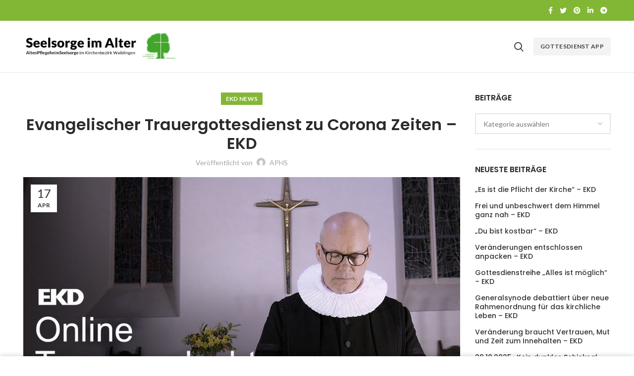

--- FILE ---
content_type: text/html; charset=UTF-8
request_url: https://krankenhauspfarramt.de/index.php/2020/04/17/evangelischer-trauergottesdienst-zu-corona-zeiten-ekd/
body_size: 73816
content:
<!DOCTYPE html>
<html lang="de-DE">
<head>
	<meta charset="UTF-8">
	<meta name="viewport" content="width=device-width, initial-scale=1.0, maximum-scale=1.0, user-scalable=no">
	<link rel="profile" href="http://gmpg.org/xfn/11">
	<link rel="pingback" href="https://krankenhauspfarramt.de/xmlrpc.php">

	<title>Evangelischer Trauergottesdienst zu Corona Zeiten – EKD &#8211; Gottesdienste &#8211; Seelsorge</title>
<meta name='robots' content='max-image-preview:large' />
<link rel='dns-prefetch' href='//cdn.jsdelivr.net' />
<link rel='dns-prefetch' href='//fonts.googleapis.com' />
<link rel="alternate" type="application/rss+xml" title="Gottesdienste - Seelsorge &raquo; Feed" href="https://krankenhauspfarramt.de/index.php/feed/" />
<link rel='stylesheet' id='wp-block-library-css' href='https://krankenhauspfarramt.de/wp-includes/css/dist/block-library/style.min.css?ver=6.4.3' type='text/css' media='all' />
<style id='safe-svg-svg-icon-style-inline-css' type='text/css'>
.safe-svg-cover{text-align:center}.safe-svg-cover .safe-svg-inside{display:inline-block;max-width:100%}.safe-svg-cover svg{height:100%;max-height:100%;max-width:100%;width:100%}

</style>
<style id='classic-theme-styles-inline-css' type='text/css'>
/*! This file is auto-generated */
.wp-block-button__link{color:#fff;background-color:#32373c;border-radius:9999px;box-shadow:none;text-decoration:none;padding:calc(.667em + 2px) calc(1.333em + 2px);font-size:1.125em}.wp-block-file__button{background:#32373c;color:#fff;text-decoration:none}
</style>
<style id='global-styles-inline-css' type='text/css'>
body{--wp--preset--color--black: #000000;--wp--preset--color--cyan-bluish-gray: #abb8c3;--wp--preset--color--white: #ffffff;--wp--preset--color--pale-pink: #f78da7;--wp--preset--color--vivid-red: #cf2e2e;--wp--preset--color--luminous-vivid-orange: #ff6900;--wp--preset--color--luminous-vivid-amber: #fcb900;--wp--preset--color--light-green-cyan: #7bdcb5;--wp--preset--color--vivid-green-cyan: #00d084;--wp--preset--color--pale-cyan-blue: #8ed1fc;--wp--preset--color--vivid-cyan-blue: #0693e3;--wp--preset--color--vivid-purple: #9b51e0;--wp--preset--gradient--vivid-cyan-blue-to-vivid-purple: linear-gradient(135deg,rgba(6,147,227,1) 0%,rgb(155,81,224) 100%);--wp--preset--gradient--light-green-cyan-to-vivid-green-cyan: linear-gradient(135deg,rgb(122,220,180) 0%,rgb(0,208,130) 100%);--wp--preset--gradient--luminous-vivid-amber-to-luminous-vivid-orange: linear-gradient(135deg,rgba(252,185,0,1) 0%,rgba(255,105,0,1) 100%);--wp--preset--gradient--luminous-vivid-orange-to-vivid-red: linear-gradient(135deg,rgba(255,105,0,1) 0%,rgb(207,46,46) 100%);--wp--preset--gradient--very-light-gray-to-cyan-bluish-gray: linear-gradient(135deg,rgb(238,238,238) 0%,rgb(169,184,195) 100%);--wp--preset--gradient--cool-to-warm-spectrum: linear-gradient(135deg,rgb(74,234,220) 0%,rgb(151,120,209) 20%,rgb(207,42,186) 40%,rgb(238,44,130) 60%,rgb(251,105,98) 80%,rgb(254,248,76) 100%);--wp--preset--gradient--blush-light-purple: linear-gradient(135deg,rgb(255,206,236) 0%,rgb(152,150,240) 100%);--wp--preset--gradient--blush-bordeaux: linear-gradient(135deg,rgb(254,205,165) 0%,rgb(254,45,45) 50%,rgb(107,0,62) 100%);--wp--preset--gradient--luminous-dusk: linear-gradient(135deg,rgb(255,203,112) 0%,rgb(199,81,192) 50%,rgb(65,88,208) 100%);--wp--preset--gradient--pale-ocean: linear-gradient(135deg,rgb(255,245,203) 0%,rgb(182,227,212) 50%,rgb(51,167,181) 100%);--wp--preset--gradient--electric-grass: linear-gradient(135deg,rgb(202,248,128) 0%,rgb(113,206,126) 100%);--wp--preset--gradient--midnight: linear-gradient(135deg,rgb(2,3,129) 0%,rgb(40,116,252) 100%);--wp--preset--font-size--small: 13px;--wp--preset--font-size--medium: 20px;--wp--preset--font-size--large: 36px;--wp--preset--font-size--x-large: 42px;--wp--preset--spacing--20: 0.44rem;--wp--preset--spacing--30: 0.67rem;--wp--preset--spacing--40: 1rem;--wp--preset--spacing--50: 1.5rem;--wp--preset--spacing--60: 2.25rem;--wp--preset--spacing--70: 3.38rem;--wp--preset--spacing--80: 5.06rem;--wp--preset--shadow--natural: 6px 6px 9px rgba(0, 0, 0, 0.2);--wp--preset--shadow--deep: 12px 12px 50px rgba(0, 0, 0, 0.4);--wp--preset--shadow--sharp: 6px 6px 0px rgba(0, 0, 0, 0.2);--wp--preset--shadow--outlined: 6px 6px 0px -3px rgba(255, 255, 255, 1), 6px 6px rgba(0, 0, 0, 1);--wp--preset--shadow--crisp: 6px 6px 0px rgba(0, 0, 0, 1);}:where(.is-layout-flex){gap: 0.5em;}:where(.is-layout-grid){gap: 0.5em;}body .is-layout-flow > .alignleft{float: left;margin-inline-start: 0;margin-inline-end: 2em;}body .is-layout-flow > .alignright{float: right;margin-inline-start: 2em;margin-inline-end: 0;}body .is-layout-flow > .aligncenter{margin-left: auto !important;margin-right: auto !important;}body .is-layout-constrained > .alignleft{float: left;margin-inline-start: 0;margin-inline-end: 2em;}body .is-layout-constrained > .alignright{float: right;margin-inline-start: 2em;margin-inline-end: 0;}body .is-layout-constrained > .aligncenter{margin-left: auto !important;margin-right: auto !important;}body .is-layout-constrained > :where(:not(.alignleft):not(.alignright):not(.alignfull)){max-width: var(--wp--style--global--content-size);margin-left: auto !important;margin-right: auto !important;}body .is-layout-constrained > .alignwide{max-width: var(--wp--style--global--wide-size);}body .is-layout-flex{display: flex;}body .is-layout-flex{flex-wrap: wrap;align-items: center;}body .is-layout-flex > *{margin: 0;}body .is-layout-grid{display: grid;}body .is-layout-grid > *{margin: 0;}:where(.wp-block-columns.is-layout-flex){gap: 2em;}:where(.wp-block-columns.is-layout-grid){gap: 2em;}:where(.wp-block-post-template.is-layout-flex){gap: 1.25em;}:where(.wp-block-post-template.is-layout-grid){gap: 1.25em;}.has-black-color{color: var(--wp--preset--color--black) !important;}.has-cyan-bluish-gray-color{color: var(--wp--preset--color--cyan-bluish-gray) !important;}.has-white-color{color: var(--wp--preset--color--white) !important;}.has-pale-pink-color{color: var(--wp--preset--color--pale-pink) !important;}.has-vivid-red-color{color: var(--wp--preset--color--vivid-red) !important;}.has-luminous-vivid-orange-color{color: var(--wp--preset--color--luminous-vivid-orange) !important;}.has-luminous-vivid-amber-color{color: var(--wp--preset--color--luminous-vivid-amber) !important;}.has-light-green-cyan-color{color: var(--wp--preset--color--light-green-cyan) !important;}.has-vivid-green-cyan-color{color: var(--wp--preset--color--vivid-green-cyan) !important;}.has-pale-cyan-blue-color{color: var(--wp--preset--color--pale-cyan-blue) !important;}.has-vivid-cyan-blue-color{color: var(--wp--preset--color--vivid-cyan-blue) !important;}.has-vivid-purple-color{color: var(--wp--preset--color--vivid-purple) !important;}.has-black-background-color{background-color: var(--wp--preset--color--black) !important;}.has-cyan-bluish-gray-background-color{background-color: var(--wp--preset--color--cyan-bluish-gray) !important;}.has-white-background-color{background-color: var(--wp--preset--color--white) !important;}.has-pale-pink-background-color{background-color: var(--wp--preset--color--pale-pink) !important;}.has-vivid-red-background-color{background-color: var(--wp--preset--color--vivid-red) !important;}.has-luminous-vivid-orange-background-color{background-color: var(--wp--preset--color--luminous-vivid-orange) !important;}.has-luminous-vivid-amber-background-color{background-color: var(--wp--preset--color--luminous-vivid-amber) !important;}.has-light-green-cyan-background-color{background-color: var(--wp--preset--color--light-green-cyan) !important;}.has-vivid-green-cyan-background-color{background-color: var(--wp--preset--color--vivid-green-cyan) !important;}.has-pale-cyan-blue-background-color{background-color: var(--wp--preset--color--pale-cyan-blue) !important;}.has-vivid-cyan-blue-background-color{background-color: var(--wp--preset--color--vivid-cyan-blue) !important;}.has-vivid-purple-background-color{background-color: var(--wp--preset--color--vivid-purple) !important;}.has-black-border-color{border-color: var(--wp--preset--color--black) !important;}.has-cyan-bluish-gray-border-color{border-color: var(--wp--preset--color--cyan-bluish-gray) !important;}.has-white-border-color{border-color: var(--wp--preset--color--white) !important;}.has-pale-pink-border-color{border-color: var(--wp--preset--color--pale-pink) !important;}.has-vivid-red-border-color{border-color: var(--wp--preset--color--vivid-red) !important;}.has-luminous-vivid-orange-border-color{border-color: var(--wp--preset--color--luminous-vivid-orange) !important;}.has-luminous-vivid-amber-border-color{border-color: var(--wp--preset--color--luminous-vivid-amber) !important;}.has-light-green-cyan-border-color{border-color: var(--wp--preset--color--light-green-cyan) !important;}.has-vivid-green-cyan-border-color{border-color: var(--wp--preset--color--vivid-green-cyan) !important;}.has-pale-cyan-blue-border-color{border-color: var(--wp--preset--color--pale-cyan-blue) !important;}.has-vivid-cyan-blue-border-color{border-color: var(--wp--preset--color--vivid-cyan-blue) !important;}.has-vivid-purple-border-color{border-color: var(--wp--preset--color--vivid-purple) !important;}.has-vivid-cyan-blue-to-vivid-purple-gradient-background{background: var(--wp--preset--gradient--vivid-cyan-blue-to-vivid-purple) !important;}.has-light-green-cyan-to-vivid-green-cyan-gradient-background{background: var(--wp--preset--gradient--light-green-cyan-to-vivid-green-cyan) !important;}.has-luminous-vivid-amber-to-luminous-vivid-orange-gradient-background{background: var(--wp--preset--gradient--luminous-vivid-amber-to-luminous-vivid-orange) !important;}.has-luminous-vivid-orange-to-vivid-red-gradient-background{background: var(--wp--preset--gradient--luminous-vivid-orange-to-vivid-red) !important;}.has-very-light-gray-to-cyan-bluish-gray-gradient-background{background: var(--wp--preset--gradient--very-light-gray-to-cyan-bluish-gray) !important;}.has-cool-to-warm-spectrum-gradient-background{background: var(--wp--preset--gradient--cool-to-warm-spectrum) !important;}.has-blush-light-purple-gradient-background{background: var(--wp--preset--gradient--blush-light-purple) !important;}.has-blush-bordeaux-gradient-background{background: var(--wp--preset--gradient--blush-bordeaux) !important;}.has-luminous-dusk-gradient-background{background: var(--wp--preset--gradient--luminous-dusk) !important;}.has-pale-ocean-gradient-background{background: var(--wp--preset--gradient--pale-ocean) !important;}.has-electric-grass-gradient-background{background: var(--wp--preset--gradient--electric-grass) !important;}.has-midnight-gradient-background{background: var(--wp--preset--gradient--midnight) !important;}.has-small-font-size{font-size: var(--wp--preset--font-size--small) !important;}.has-medium-font-size{font-size: var(--wp--preset--font-size--medium) !important;}.has-large-font-size{font-size: var(--wp--preset--font-size--large) !important;}.has-x-large-font-size{font-size: var(--wp--preset--font-size--x-large) !important;}
.wp-block-navigation a:where(:not(.wp-element-button)){color: inherit;}
:where(.wp-block-post-template.is-layout-flex){gap: 1.25em;}:where(.wp-block-post-template.is-layout-grid){gap: 1.25em;}
:where(.wp-block-columns.is-layout-flex){gap: 2em;}:where(.wp-block-columns.is-layout-grid){gap: 2em;}
.wp-block-pullquote{font-size: 1.5em;line-height: 1.6;}
</style>
<link rel='stylesheet' id='wp_automatic_gallery_style-css' href='https://krankenhauspfarramt.de/wp-content/plugins/wp-automatic/css/wp-automatic.css?ver=1.0.0' type='text/css' media='all' />
<link rel='stylesheet' id='js_composer_front-css' href='https://krankenhauspfarramt.de/wp-content/plugins/js_composer/assets/css/js_composer.min.css?ver=6.9.0' type='text/css' media='all' />
<link rel='stylesheet' id='font-awesome-css-css' href='https://krankenhauspfarramt.de/wp-content/themes/woodmart/css/font-awesome-light.min.css?ver=4.5.2' type='text/css' media='all' />
<link rel='stylesheet' id='bootstrap-css' href='https://krankenhauspfarramt.de/wp-content/themes/woodmart/css/bootstrap.min.css?ver=4.5.2' type='text/css' media='all' />
<link rel='stylesheet' id='woodmart-style-css' href='https://krankenhauspfarramt.de/wp-content/themes/woodmart/css/base.min.css?ver=4.5.2' type='text/css' media='all' />
<link rel='stylesheet' id='xts-style-default_header-css' href='https://krankenhauspfarramt.de/wp-content/uploads/2023/08/xts-default_header-1690984189.css?ver=4.5.2' type='text/css' media='all' />
<link rel='stylesheet' id='xts-google-fonts-css' href='//fonts.googleapis.com/css?family=Lato%3A100%2C300%2C400%2C700%2C900%2C100italic%2C300italic%2C400italic%2C700italic%2C900italic%7CPoppins%3A100%2C200%2C300%2C400%2C500%2C600%2C700%2C800%2C900%2C100italic%2C200italic%2C300italic%2C400italic%2C500italic%2C600italic%2C700italic%2C800italic%2C900italic&#038;ver=4.5.2' type='text/css' media='all' />
<script type="text/javascript" src="https://krankenhauspfarramt.de/wp-includes/js/jquery/jquery.min.js?ver=3.7.1" id="jquery-core-js"></script>
<script type="text/javascript" src="https://krankenhauspfarramt.de/wp-includes/js/jquery/jquery-migrate.min.js?ver=3.4.1" id="jquery-migrate-js"></script>
<script type="text/javascript" src="https://krankenhauspfarramt.de/wp-content/plugins/wp-automatic/js/main-front.js?ver=1.0.1" id="wp_automatic_gallery-js"></script>
<link rel="https://api.w.org/" href="https://krankenhauspfarramt.de/index.php/wp-json/" /><link rel="alternate" type="application/json" href="https://krankenhauspfarramt.de/index.php/wp-json/wp/v2/posts/1048" /><link rel="EditURI" type="application/rsd+xml" title="RSD" href="https://krankenhauspfarramt.de/xmlrpc.php?rsd" />
<meta name="generator" content="WordPress 6.4.3" />
<link rel='shortlink' href='https://krankenhauspfarramt.de/?p=1048' />
<link rel="alternate" type="application/json+oembed" href="https://krankenhauspfarramt.de/index.php/wp-json/oembed/1.0/embed?url=https%3A%2F%2Fkrankenhauspfarramt.de%2Findex.php%2F2020%2F04%2F17%2Fevangelischer-trauergottesdienst-zu-corona-zeiten-ekd%2F" />
<link rel="alternate" type="text/xml+oembed" href="https://krankenhauspfarramt.de/index.php/wp-json/oembed/1.0/embed?url=https%3A%2F%2Fkrankenhauspfarramt.de%2Findex.php%2F2020%2F04%2F17%2Fevangelischer-trauergottesdienst-zu-corona-zeiten-ekd%2F&#038;format=xml" />
<meta name="theme-color" content=""><meta name="generator" content="Powered by WPBakery Page Builder - drag and drop page builder for WordPress."/>
<link rel="icon" href="https://krankenhauspfarramt.de/wp-content/uploads/2020/03/cropped-Logo_ASW-2-32x32.png" sizes="32x32" />
<link rel="icon" href="https://krankenhauspfarramt.de/wp-content/uploads/2020/03/cropped-Logo_ASW-2-192x192.png" sizes="192x192" />
<link rel="apple-touch-icon" href="https://krankenhauspfarramt.de/wp-content/uploads/2020/03/cropped-Logo_ASW-2-180x180.png" />
<meta name="msapplication-TileImage" content="https://krankenhauspfarramt.de/wp-content/uploads/2020/03/cropped-Logo_ASW-2-270x270.png" />
<style>		
		
		</style><noscript><style> .wpb_animate_when_almost_visible { opacity: 1; }</style></noscript>			<style data-type="wd-style-theme_settings_default">
				.wd-age-verify{
}

.page-title-default{
	background-color:#ffffff;
	background-size:cover;
	background-position:center center;
}

.footer-container{
	background-color:#ffffff;
}

body, .font-text, .menu-item-register .create-account-link, .menu-label, .widgetarea-mobile .widget_currency_sel_widget .widget-title, .widgetarea-mobile .widget_icl_lang_sel_widget .widget-title, .wpb-js-composer .vc_tta.vc_general.vc_tta-style-classic.vc_tta-accordion .vc_tta-panel-title, .woodmart-more-desc table th, .product-image-summary .shop_attributes th, .woocommerce-product-details__short-description table th{
	font-family: Lato, Arial, Helvetica, sans-serif;
}

.font-primary, table th, .page-title .entry-title, .masonry-filter li, .widget_rss ul li > a, .woodmart-price-table .woodmart-plan-title, .wpb-js-composer .vc_tta.vc_general.vc_tta-style-classic.vc_tta-tabs .vc_tta-tab > a, .woodmart-sizeguide-table tr:first-child td, .tabs-layout-tabs .tabs li, .woodmart-accordion-title, .woodmart-checkout-steps ul, .woocommerce-billing-fields > h3, .woocommerce-shipping-fields > h3, .woocommerce-additional-fields > h3, #ship-to-different-address label, #order_review_heading, .cart-totals-inner h2, .wood-login-divider, .woocommerce-MyAccount-title, header.title > h3, .woocommerce-column__title, .compare-field, .compare-value:before, .compare-basic .compare-value:before, .woodmart-wishlist-title, .woodmart-empty-page, .woodmart-products-tabs .tabs-name, .woodmart-products-tabs .products-tabs-title, .wishlist-title h2, #order_payment_heading, h1, h2, h3, h4, h5, h6, .title, legend, .woocommerce-Reviews .comment-reply-title, .menu-mega-dropdown .sub-menu > li > a, .mega-menu-list > li > a{
	font-family: Poppins, Arial, Helvetica, sans-serif;
}

.blog-post-loop .entry-title, .post-single-page .entry-title, .single-post-navigation .post-title, .portfolio-entry .entry-title, td.product-name a, .category-grid-item .category-title, .product-image-summary .entry-title, .autocomplete-suggestion .suggestion-title, .widget_recent_entries ul li a, .widget_recent_comments ul li > a, .woodmart-recent-posts .entry-title a, .woodmart-menu-price .menu-price-title, .product-title, .product-grid-item .product-title, .group_table td.label a{
	font-family: Poppins, Arial, Helvetica, sans-serif;
}

.font-alt{
	font-family: Lato, Arial, Helvetica, sans-serif;font-weight: 400;
}

.widgettitle, .widgettitle a, .widget-title, .widget-title a{
	font-family: Poppins, Arial, Helvetica, sans-serif;font-weight: 600;
}

.main-nav-style, .menu-opener, .categories-menu-dropdown .item-level-0 > a, .wd-tools-element .wd-tools-text, .main-nav .item-level-0 > a, .whb-secondary-menu .item-level-0 > a, .full-screen-nav .item-level-0 > a, .wd-tools-element .wd-tools-count, .woodmart-cart-design-2 .woodmart-cart-number, .woodmart-cart-design-5 .woodmart-cart-number{
	font-family: Lato, Arial, Helvetica, sans-serif;font-weight: 700;font-size: 13px;
}

a:hover, h1 a:hover, h2 a:hover, h3 a:hover, h4 a:hover, h5 a:hover, h6 a:hover, blockquote footer:before, blockquote cite, blockquote cite a, .color-scheme-dark a:hover, .color-primary, .woodmart-dark .color-primary, .woodmart-cart-design-3 .woodmart-cart-subtotal .amount, .menu-item-register .create-account-link, .menu-item-register .create-account-link:hover, .btn-style-bordered.btn-color-primary, .mega-menu-list > li > a:hover, .mega-menu-list .sub-sub-menu li a:hover, .site-mobile-menu li.current-menu-item > a, .site-mobile-menu .sub-menu li.current-menu-item > a, .dropdowns-color-light .site-mobile-menu li.current-menu-item > a, .dropdowns-color-light .site-mobile-menu .sub-menu li.current-menu-item > a, .comments-area .reply a, .comments-area .reply a:hover, .comments-area .logged-in-as > a:hover, .blog-post-loop .entry-title a:hover, .read-more-section a, .read-more-section a:hover, .single-post-navigation .blog-posts-nav-btn a:hover, .error404 .page-title, .not-found .entry-header:before, .subtitle-color-primary.subtitle-style-default, .woodmart-title-color-primary .subtitle-style-default, .instagram-widget .clear a:hover, .box-icon-wrapper.box-with-text, .woodmart-price-table.price-style-alt .woodmart-price-currency, .woodmart-price-table.price-style-alt .woodmart-price-value, .woodmart-menu-price.cursor-pointer:hover .menu-price-title, .hotspot-icon-alt .hotspot-btn:after, .woodmart-sticky-btn .in-stock:before, .product-image-summary .in-stock:before, .variations_form .in-stock:before, .woodmart-compare-col .in-stock:before, .wishlist_table tr td.product-stock-status span.wishlist-in-stock:before, td.woocommerce-orders-table__cell-order-number a:hover, .wd-action-btn > a:hover, .amount, .price, .price ins, a.login-to-prices-msg, a.login-to-prices-msg:hover, .woodmart-accordion-title:hover, .woodmart-accordion-title.active, .woodmart-dark .woodmart-accordion-title:hover, .woodmart-dark .woodmart-accordion-title.active, .woocommerce-form-coupon-toggle > .woocommerce-info .showcoupon, .woocommerce-form-coupon-toggle > .woocommerce-info .showlogin, .woocommerce-form-login-toggle > .woocommerce-info .showcoupon, .woocommerce-form-login-toggle > .woocommerce-info .showlogin, .cart-totals-inner .shipping-calculator-button, .woodmart-dark .cart-totals-inner .shipping-calculator-button, .login-form-footer .lost_password, .login-form-footer .lost_password:hover, .woocommerce-order-pay td.product-total .amount, .woodmart-my-account-links a:hover:before, .woodmart-my-account-links a:focus:before, .woocommerce-Address-title .edit:hover, .woodmart-products-tabs.tabs-design-simple .products-tabs-title li.active-tab-title, .brands-list .brand-item a:hover, .summary-inner > .yith-wcwl-add-to-wishlist a:hover, .whb-color-dark .navigation-style-default .item-level-0:hover > a, .whb-color-dark .navigation-style-default .item-level-0.current-menu-item > a, .navigation-style-default .menu-mega-dropdown .color-scheme-dark .sub-menu > li > a:hover, .navigation-style-separated .menu-mega-dropdown .color-scheme-dark .sub-menu > li > a:hover, .navigation-style-bordered .menu-mega-dropdown .color-scheme-dark .sub-menu > li > a:hover, .vertical-navigation .menu-mega-dropdown .sub-menu > li > a:hover, .navigation-style-default .menu-mega-dropdown .color-scheme-dark .sub-sub-menu li a:hover, .navigation-style-separated .menu-mega-dropdown .color-scheme-dark .sub-sub-menu li a:hover, .navigation-style-bordered .menu-mega-dropdown .color-scheme-dark .sub-sub-menu li a:hover, .vertical-navigation .menu-mega-dropdown .sub-sub-menu li a:hover{
	color:#83b735;
}

.menu-opener:not(.has-bg), .search-style-with-bg.searchform .searchsubmit, .woodmart-cart-design-4 .woodmart-cart-number, .btn.btn-color-primary, .btn-style-bordered.btn-color-primary:hover, .menu-label-primary, .main-nav .item-level-0.callto-btn > a, .mobile-nav-tabs .mobile-tab-title:after, .icon-sub-menu.up-icon, .comment-form .submit, .color-scheme-light .woodmart-entry-meta .meta-reply .replies-count, .blog-design-mask .woodmart-entry-meta .meta-reply .replies-count, .woodmart-dark .woodmart-entry-meta .meta-reply .replies-count, .meta-post-categories, .woodmart-single-footer .tags-list a:hover:after, .woodmart-single-footer .tags-list a:focus:after, .woodmart-pagination > span:not(.page-links-title), .page-links > span:not(.page-links-title), .widget_tag_cloud .tagcloud a:hover, .widget_tag_cloud .tagcloud a:focus, .widget_product_tag_cloud .tagcloud a:hover, .widget_product_tag_cloud .tagcloud a:focus, .widget_calendar #wp-calendar #today, .slider-title:before, .mc4wp-form input[type=submit], .subtitle-color-primary.subtitle-style-background, .woodmart-title-color-primary .subtitle-style-background, .woodmart-title-style-simple.woodmart-title-color-primary .liner-continer:after, .icons-design-simple .woodmart-social-icon:hover, .timer-style-active .woodmart-timer > span, .woodmart-price-table .woodmart-plan-footer > a, .woodmart-price-table.price-style-default .woodmart-plan-price, .hotspot-icon-default .hotspot-btn, .hotspot-icon-alt .woodmart-image-hotspot.hotspot-opened .hotspot-btn, .hotspot-icon-alt .woodmart-image-hotspot:hover .hotspot-btn, .hotspot-content .add_to_cart_button, .hotspot-content .product_type_variable, .widget_product_categories .product-categories li a:hover + .count, .widget_product_categories .product-categories li a:focus + .count, .widget_product_categories .product-categories li.current-cat > .count, .woodmart-woocommerce-layered-nav .layered-nav-link:hover + .count, .woodmart-woocommerce-layered-nav .layered-nav-link:focus + .count, .woodmart-woocommerce-layered-nav .chosen .count, td.woocommerce-orders-table__cell-order-actions a, .popup-quick-view .woodmart-scroll-content > a, .popup-quick-view .view-details-btn, .product-label.onsale, .widget_shopping_cart .buttons .checkout, .widget_price_filter .ui-slider .ui-slider-range, .widget_price_filter .ui-slider .ui-slider-handle:after, .widget_layered_nav ul .chosen a:before, .woocommerce-store-notice, .quantity input[type=button]:hover, .woodmart-stock-progress-bar .progress-bar, .woocommerce-pagination li .current, .cat-design-replace-title .category-title, .woodmart-hover-base:not([class*=add-small]) .wd-bottom-actions .woodmart-add-btn > a, .woodmart-hover-alt .woodmart-add-btn > a span:before, .woodmart-hover-quick .woodmart-add-btn > a, .product-list-item .woodmart-add-btn > a, .woodmart-hover-standard .woodmart-add-btn > a, .single_add_to_cart_button, .tabs-layout-tabs .tabs li a:after, .wd-add-img-msg:before, .checkout_coupon .button, #place_order, .cart-totals-inner .checkout-button, .cart-actions .button[name=apply_coupon], .register .button, .login .button, .lost_reset_password .button, .woocommerce-MyAccount-content > p:not(.woocommerce-Message):first-child mark, .woocommerce-MyAccount-content > .button, .order-info mark, .order-again .button, .woocommerce-Button--next, .woocommerce-Button--previous, .woocommerce-MyAccount-downloads-file, .account-payment-methods-table .button, button[name=save_account_details], button[name=save_address], button[name=track], .woodmart-compare-col .button, .woodmart-compare-col .added_to_cart, .return-to-shop .button, .woodmart-pf-btn button, .woocommerce table.wishlist_table td.product-add-to-cart a, div.wcmp_regi_main .button, .dokan-dashboard a.dokan-btn, .dokan-dashboard button.dokan-btn, .dokan-dashboard input[type=submit].dokan-btn, .dokan-dashboard a.dokan-btn:hover, .dokan-dashboard a.dokan-btn:focus, .dokan-dashboard button.dokan-btn:hover, .dokan-dashboard button.dokan-btn:focus, .dokan-dashboard input[type=submit].dokan-btn:hover, .dokan-dashboard input[type=submit].dokan-btn:focus, .dokan-dashboard-wrap .dokan-dash-sidebar ul.dokan-dashboard-menu li.active, .dokan-dashboard-wrap .dokan-dash-sidebar ul.dokan-dashboard-menu li.dokan-common-links a:hover, .dokan-dashboard-wrap .dokan-dash-sidebar ul.dokan-dashboard-menu li:hover, #dokan-seller-listing-wrap .dokan-btn, .woocommerce-MyAccount-content .dokan-btn, #yith-wpv-abuse, .yith-ywraq-add-to-quote .yith-ywraq-add-button .button.add-request-quote-button, body .select2-container--default .select2-results__option[aria-selected=true], .wd-tools-element .wd-tools-count, .woodmart-cart-design-2 .woodmart-cart-number, .woodmart-cart-design-5 .woodmart-cart-number, .navigation-style-underline .nav-link-text:after, .masonry-filter li a:after, .wpb-js-composer .vc_tta.vc_general.vc_tta-style-classic.vc_tta-tabs .vc_tta-tab .vc_tta-title-text:after, .category-nav-link .category-name:after, .woodmart-checkout-steps ul li span:after, .woodmart-products-tabs.tabs-design-default .products-tabs-title .tab-label:after, .woodmart-products-tabs.tabs-design-alt .products-tabs-title .tab-label:after{
	background-color:#83b735;
}

blockquote, .border-color-primary, .btn-style-bordered.btn-color-primary, .btn-style-link.btn-color-primary, .btn-style-link.btn-color-primary:hover, .menu-label-primary:before, .woodmart-single-footer .tags-list a:hover, .woodmart-single-footer .tags-list a:focus, .widget_tag_cloud .tagcloud a:hover, .widget_tag_cloud .tagcloud a:focus, .widget_product_tag_cloud .tagcloud a:hover, .widget_product_tag_cloud .tagcloud a:focus, .woodmart-title-style-underlined.woodmart-title-color-primary .title, .woodmart-title-style-underlined-2.woodmart-title-color-primary .title, .woodmart-price-table.price-highlighted .woodmart-plan-inner, .widget_product_categories .product-categories li a:hover + .count, .widget_product_categories .product-categories li a:focus + .count, .widget_product_categories .product-categories li.current-cat > .count, .woodmart-woocommerce-layered-nav .layered-nav-link:hover + .count, .woodmart-woocommerce-layered-nav .layered-nav-link:focus + .count, .woodmart-woocommerce-layered-nav .chosen .count, .widget_layered_nav ul li a:hover:before, .widget_layered_nav ul .chosen a:before, .quantity input[type=button]:hover, .woocommerce-ordering select:focus, .woodmart-products-tabs.tabs-design-simple .tabs-name, .woodmart-highlighted-products .elements-grid, .woodmart-highlighted-products.woodmart-carousel-container, .dokan-dashboard a.dokan-btn, .dokan-dashboard button.dokan-btn, .dokan-dashboard input[type=submit].dokan-btn, .dokan-dashboard a.dokan-btn:hover, .dokan-dashboard a.dokan-btn:focus, .dokan-dashboard button.dokan-btn:hover, .dokan-dashboard button.dokan-btn:focus, .dokan-dashboard input[type=submit].dokan-btn:hover, .dokan-dashboard input[type=submit].dokan-btn:focus, .dokan-dashboard-wrap .dokan-dash-sidebar ul.dokan-dashboard-menu li.active, .dokan-dashboard-wrap .dokan-dash-sidebar ul.dokan-dashboard-menu li.dokan-common-links a:hover, .dokan-dashboard-wrap .dokan-dash-sidebar ul.dokan-dashboard-menu li:hover{
	border-color:#83b735;
}

.with-animation .info-svg-wrapper path{
	stroke:#83b735;
}

.color-alt, .woodmart-dark .color-alt, .btn-style-bordered.btn-color-alt, .subtitle-color-alt.subtitle-style-default, .woodmart-title-color-alt .subtitle-style-default{
	color:#fbbc34;
}

.btn.btn-color-alt, .btn-style-bordered.btn-color-alt:hover, .menu-label-secondary, .subtitle-color-alt.subtitle-style-background, .woodmart-title-color-alt .subtitle-style-background, .woodmart-title-style-simple.woodmart-title-color-alt .liner-continer:after{
	background-color:#fbbc34;
}

.border-color-alternative, .btn-style-bordered.btn-color-alt, .btn-style-link.btn-color-alt, .btn-style-link.btn-color-alt:hover, .menu-label-secondary:before, .woodmart-title-style-underlined.woodmart-title-color-alt .title, .woodmart-title-style-underlined-2.woodmart-title-color-alt .title{
	border-color:#fbbc34;
}

body{
}

.page .main-page-wrapper{
}

.woodmart-archive-shop .main-page-wrapper{
}

.single-product .main-page-wrapper{
}

.woodmart-archive-blog .main-page-wrapper{
}

.single-post .main-page-wrapper{
}

.woodmart-archive-portfolio .main-page-wrapper{
}

.single-portfolio .main-page-wrapper{
}

.hotspot-content .add_to_cart_button, .hotspot-content .product_type_variable, td.woocommerce-orders-table__cell-order-actions a, .popup-quick-view .woodmart-scroll-content > a, .woodmart-sticky-add-to-cart, .popup-added_to_cart .view-cart, .widget_shopping_cart .buttons .checkout, .woodmart-hover-base:not([class*="add-small"]) .wd-bottom-actions .woodmart-add-btn > a, .product-list-item .woodmart-add-btn > a, .woodmart-hover-standard .woodmart-add-btn > a, .single_add_to_cart_button, .checkout_coupon .button, #place_order, .cart-totals-inner .checkout-button, .cart-actions .button[name="apply_coupon"], .register .button, .login .button, .lost_reset_password .button, .social-login-btn > a, .woocommerce-MyAccount-content > .button, .order-again .button, .woocommerce-Button--next, .woocommerce-Button--previous, .woocommerce-MyAccount-downloads-file, .account-payment-methods-table .button, button[name="save_account_details"], button[name="save_address"], button[name="track"], .woodmart-compare-col .button, .woodmart-compare-col .added_to_cart, .return-to-shop .button, .woodmart-pf-btn button, .woocommerce table.wishlist_table td.product-add-to-cart .add_to_cart, #dokan-seller-listing-wrap .dokan-btn, .woocommerce-MyAccount-content .dokan-btn, .yith-ywraq-add-to-quote .yith-ywraq-add-button .button.add-request-quote-button{
	background-color:#83b735;
}

.hotspot-content .add_to_cart_button:hover, .hotspot-content .product_type_variable:hover, td.woocommerce-orders-table__cell-order-actions a:hover, .popup-quick-view .woodmart-scroll-content > a:hover, .woodmart-sticky-add-to-cart:hover, .popup-added_to_cart .view-cart:hover, .widget_shopping_cart .buttons .checkout:hover, .woodmart-hover-base:not([class*="add-small"]) .wd-bottom-actions .woodmart-add-btn > a:hover, .product-list-item .woodmart-add-btn > a:hover, .woodmart-hover-standard .woodmart-add-btn > a:hover, .single_add_to_cart_button:hover, .checkout_coupon .button:hover, #place_order:hover, .cart-totals-inner .checkout-button:hover, .cart-actions .button[name="apply_coupon"]:hover, .register .button:hover, .login .button:hover, .lost_reset_password .button:hover, .social-login-btn > a:hover, .woocommerce-MyAccount-content > .button:hover, .order-again .button:hover, .woocommerce-Button--next:hover, .woocommerce-Button--previous:hover, .woocommerce-MyAccount-downloads-file:hover, .account-payment-methods-table .button:hover, button[name="save_account_details"]:hover, button[name="save_address"]:hover, button[name="track"]:hover, .woodmart-compare-col .button:hover, .woodmart-compare-col .added_to_cart:hover, .return-to-shop .button:hover, .woodmart-pf-btn button:hover, .woocommerce table.wishlist_table td.product-add-to-cart .add_to_cart:hover, #dokan-seller-listing-wrap .dokan-btn:hover, .woocommerce-MyAccount-content .dokan-btn:hover, .yith-ywraq-add-to-quote .yith-ywraq-add-button .button.add-request-quote-button:hover{
	background-color:#74a32f;
}

.main-nav .item-level-0.callto-btn > a, .comment-form .submit, .post-password-form input[type="submit"], .cookies-buttons .cookies-accept-btn, .mc4wp-form input[type="submit"], .wd-age-verify-allowed, .woodmart-price-table .woodmart-plan-footer > a, div.wcmp_regi_main .button, #yith-wpv-abuse{
	background-color:#83b735;
}

.main-nav .item-level-0.callto-btn > a:hover, .comment-form .submit:hover, .post-password-form input[type="submit"]:hover, .cookies-buttons .cookies-accept-btn:hover, .mc4wp-form input[type="submit"]:hover, .wd-age-verify-allowed:hover, .woodmart-price-table .woodmart-plan-footer > a:hover, div.wcmp_regi_main .button:hover, #yith-wpv-abuse:hover{
	background-color:#74a32f;
}

.woodmart-promo-popup{
	background-color:#ffffff;
	background-repeat:no-repeat;
	background-size:contain;
	background-position:left center;
}

.header-banner{
}

@font-face {
	font-weight: normal;
	font-style: normal;
	font-family: "woodmart-font";
	src: url("//krankenhauspfarramt.de/wp-content/themes/woodmart/fonts/woodmart-font.eot?v=4.5.2");
	src: url("//krankenhauspfarramt.de/wp-content/themes/woodmart/fonts/woodmart-font.eot?#iefix&v=4.5.2") format("embedded-opentype"),
	url("//krankenhauspfarramt.de/wp-content/themes/woodmart/fonts/woodmart-font.woff?v=4.5.2") format("woff"),
	url("//krankenhauspfarramt.de/wp-content/themes/woodmart/fonts/woodmart-font.woff2?v=4.5.2") format("woff2"),
	url("//krankenhauspfarramt.de/wp-content/themes/woodmart/fonts/woodmart-font.ttf?v=4.5.2") format("truetype"),
	url("//krankenhauspfarramt.de/wp-content/themes/woodmart/fonts/woodmart-font.svg?v=4.5.2#woodmart-font") format("svg");
}

@font-face {
	font-family: "FontAwesome";
	src: url("//krankenhauspfarramt.de/wp-content/themes/woodmart/fonts/fontawesome-webfont-light.eot?v=4.5.2");
	src: url("//krankenhauspfarramt.de/wp-content/themes/woodmart/fonts/fontawesome-webfont-light.eot?#iefix&v=4.5.2") format("embedded-opentype"),
	url("//krankenhauspfarramt.de/wp-content/themes/woodmart/fonts/fontawesome-webfont-light.woff2?v=4.5.2") format("woff2"),
	url("//krankenhauspfarramt.de/wp-content/themes/woodmart/fonts/fontawesome-webfont-light.woff?v=4.5.2") format("woff"),
	url("//krankenhauspfarramt.de/wp-content/themes/woodmart/fonts/fontawesome-webfont-light.ttf?v=4.5.2") format("truetype"),
	url("//krankenhauspfarramt.de/wp-content/themes/woodmart/fonts/fontawesome-webfont-light.svg?v=4.5.2#fontawesomeregular") format("svg");
	font-weight: normal;
	font-style: normal;
}

/* Site width */

/* Header Boxed */
@media (min-width: 1025px) {
	.whb-boxed:not(.whb-sticked):not(.whb-full-width) .whb-main-header {
		max-width: 1192px;
	}
}

.container {
	max-width: 1222px;
}

@media (min-width: 1292px) {
	[data-vc-full-width] {
					left: calc((-100vw - -1222px) / 2);
		}
	
	[data-vc-full-width]:not([data-vc-stretch-content]) {
		padding-left: calc((100vw - 1222px) / 2);
		padding-right: calc((100vw - 1222px) / 2);
	}
	
	.platform-Windows [data-vc-full-width] {
					left: calc((-100vw - -1239px) / 2);
		}
	
	.platform-Windows [data-vc-full-width]:not([data-vc-stretch-content]) {
		padding-left: calc((100vw - 1239px) / 2);
		padding-right: calc((100vw - 1239px) / 2);
	}
	
	.browser-Edge [data-vc-full-width] {
					left: calc((-100vw - -1234px) / 2);
		}
	
	.browser-Edge [data-vc-full-width]:not([data-vc-stretch-content]) {
		padding-left: calc((100vw - 1234px) / 2);
		padding-right: calc((100vw - 1234px) / 2);
	}
}


		
/* Quick view */
.popup-quick-view {
	max-width: 920px;
}

/* Shop popup */
.woodmart-promo-popup {
	max-width: 800px;
}

/* Age verify */
.wd-age-verify {
	max-width: 500px;
}

/* Header Banner */
.header-banner {
	height: 40px;
}

.header-banner-display .website-wrapper {
	margin-top:40px;
}

/* Tablet */
@media (max-width: 1024px) {
	/* header Banner */
	.header-banner {
		height: 40px;
	}
	
	.header-banner-display .website-wrapper {
		margin-top:40px;
	}
}

.woodmart-woocommerce-layered-nav .woodmart-scroll-content {
	max-height: 280px;
}
		
			</style>
			</head>

<body class="post-template-default single single-post postid-1048 single-format-standard wrapper-full-width form-style-square form-border-width-2 categories-accordion-on woodmart-ajax-shop-on offcanvas-sidebar-mobile offcanvas-sidebar-tablet notifications-sticky btns-default-flat btns-default-dark btns-default-hover-dark btns-shop-3d btns-shop-light btns-shop-hover-light btns-accent-flat btns-accent-light btns-accent-hover-light wpb-js-composer js-comp-ver-6.9.0 vc_responsive">
		
	<div class="website-wrapper">

		
			<!-- HEADER -->
			<header class="whb-header whb-sticky-shadow whb-scroll-stick whb-sticky-real">

				<div class="whb-main-header">
	
<div class="whb-row whb-top-bar whb-not-sticky-row whb-with-bg whb-without-border whb-color-dark whb-flex-flex-middle">
	<div class="container">
		<div class="whb-flex-row whb-top-bar-inner">
			<div class="whb-column whb-col-left whb-visible-lg whb-empty-column">
	</div>
<div class="whb-column whb-col-center whb-visible-lg whb-empty-column">
	</div>
<div class="whb-column whb-col-right whb-visible-lg">
	<div class="whb-divider-element whb-divider-default "></div>
			<div class="woodmart-social-icons text-left icons-design-default icons-size-small color-scheme-light social-share social-form-circle">
									<a rel="nofollow" href="https://www.facebook.com/sharer/sharer.php?u=https://krankenhauspfarramt.de/index.php/2020/04/17/evangelischer-trauergottesdienst-zu-corona-zeiten-ekd/" target="_blank" class=" woodmart-social-icon social-facebook">
						<i class="fa fa-facebook"></i>
						<span class="woodmart-social-icon-name">Facebook</span>
					</a>
				
									<a rel="nofollow" href="https://twitter.com/share?url=https://krankenhauspfarramt.de/index.php/2020/04/17/evangelischer-trauergottesdienst-zu-corona-zeiten-ekd/" target="_blank" class=" woodmart-social-icon social-twitter">
						<i class="fa fa-twitter"></i>
						<span class="woodmart-social-icon-name">Twitter</span>
					</a>
				
				
				
				
									<a rel="nofollow" href="https://pinterest.com/pin/create/button/?url=https://krankenhauspfarramt.de/index.php/2020/04/17/evangelischer-trauergottesdienst-zu-corona-zeiten-ekd/&media=https://krankenhauspfarramt.de/wp-content/uploads/2020/04/20200417_ekd_online-trauerandacht_gundlach_2835_rdax_945x532.jpg" target="_blank" class=" woodmart-social-icon social-pinterest">
						<i class="fa fa-pinterest"></i>
						<span class="woodmart-social-icon-name">Pinterest Button</span>
					</a>
				
				
									<a rel="nofollow" href="https://www.linkedin.com/shareArticle?mini=true&url=https://krankenhauspfarramt.de/index.php/2020/04/17/evangelischer-trauergottesdienst-zu-corona-zeiten-ekd/" target="_blank" class=" woodmart-social-icon social-linkedin">
						<i class="fa fa-linkedin"></i>
						<span class="woodmart-social-icon-name">linkedIn</span>
					</a>
				
				
				
				
				
				
				
				
				
				
								
				
									<a rel="nofollow" href="https://telegram.me/share/url?url=https://krankenhauspfarramt.de/index.php/2020/04/17/evangelischer-trauergottesdienst-zu-corona-zeiten-ekd/" target="_blank" class=" woodmart-social-icon social-tg">
						<i class="fa fa-telegram"></i>
						<span class="woodmart-social-icon-name">Telegram</span>
					</a>
				
			</div>

		</div>
<div class="whb-column whb-col-mobile whb-hidden-lg">
	
			<div class="woodmart-social-icons text-left icons-design-default icons-size-small color-scheme-light social-share social-form-circle">
									<a rel="nofollow" href="https://www.facebook.com/sharer/sharer.php?u=https://krankenhauspfarramt.de/index.php/2020/04/17/evangelischer-trauergottesdienst-zu-corona-zeiten-ekd/" target="_blank" class=" woodmart-social-icon social-facebook">
						<i class="fa fa-facebook"></i>
						<span class="woodmart-social-icon-name">Facebook</span>
					</a>
				
									<a rel="nofollow" href="https://twitter.com/share?url=https://krankenhauspfarramt.de/index.php/2020/04/17/evangelischer-trauergottesdienst-zu-corona-zeiten-ekd/" target="_blank" class=" woodmart-social-icon social-twitter">
						<i class="fa fa-twitter"></i>
						<span class="woodmart-social-icon-name">Twitter</span>
					</a>
				
				
				
				
									<a rel="nofollow" href="https://pinterest.com/pin/create/button/?url=https://krankenhauspfarramt.de/index.php/2020/04/17/evangelischer-trauergottesdienst-zu-corona-zeiten-ekd/&media=https://krankenhauspfarramt.de/wp-content/uploads/2020/04/20200417_ekd_online-trauerandacht_gundlach_2835_rdax_945x532.jpg" target="_blank" class=" woodmart-social-icon social-pinterest">
						<i class="fa fa-pinterest"></i>
						<span class="woodmart-social-icon-name">Pinterest Button</span>
					</a>
				
				
									<a rel="nofollow" href="https://www.linkedin.com/shareArticle?mini=true&url=https://krankenhauspfarramt.de/index.php/2020/04/17/evangelischer-trauergottesdienst-zu-corona-zeiten-ekd/" target="_blank" class=" woodmart-social-icon social-linkedin">
						<i class="fa fa-linkedin"></i>
						<span class="woodmart-social-icon-name">linkedIn</span>
					</a>
				
				
				
				
				
				
				
				
				
				
								
				
									<a rel="nofollow" href="https://telegram.me/share/url?url=https://krankenhauspfarramt.de/index.php/2020/04/17/evangelischer-trauergottesdienst-zu-corona-zeiten-ekd/" target="_blank" class=" woodmart-social-icon social-tg">
						<i class="fa fa-telegram"></i>
						<span class="woodmart-social-icon-name">Telegram</span>
					</a>
				
			</div>

		</div>
		</div>
	</div>
</div>

<div class="whb-row whb-general-header whb-not-sticky-row whb-without-bg whb-border-fullwidth whb-color-dark whb-flex-flex-middle">
	<div class="container">
		<div class="whb-flex-row whb-general-header-inner">
			<div class="whb-column whb-col-left whb-visible-lg">
	<div class="site-logo">
	<div class="woodmart-logo-wrap switch-logo-enable">
		<a href="https://krankenhauspfarramt.de/" class="woodmart-logo woodmart-main-logo" rel="home">
			<img src="https://krankenhauspfarramt.de/wp-content/uploads/2020/03/APHS-KBW.png" alt="Gottesdienste - Seelsorge" style="max-width: 330px;" />		</a>
								<a href="https://krankenhauspfarramt.de/" class="woodmart-logo woodmart-sticky-logo" rel="home">
				<img src="https://krankenhauspfarramt.de/wp-content/uploads/2020/03/APHS-KBW.png" alt="Gottesdienste - Seelsorge" style="max-width: 150px;" />			</a>
			</div>
</div>
</div>
<div class="whb-column whb-col-center whb-visible-lg whb-empty-column">
	</div>
<div class="whb-column whb-col-right whb-visible-lg">
	<div class="whb-search search-button wd-tools-element" title="Suche">
	<a href="#">
		<span class="search-button-icon wd-tools-icon">
					</span>
	</a>
	</div>
<div id="wd-690dd46e95367" class="woodmart-button-wrapper text-left"><a href="https://krankenhauspfarramt.de/index.php/2020/04/04/gottesdienst-app/" title="" class="btn btn-color-default btn-style-default btn-shape-rectangle btn-size-small">Gottesdienst APP</a></div></div>
<div class="whb-column whb-mobile-left whb-hidden-lg">
	<div class="woodmart-burger-icon wd-tools-element mobile-nav-icon whb-mobile-nav-icon wd-style-text">
	<a href="#">
					<span class="woodmart-burger wd-tools-icon"></span>
				<span class="woodmart-burger-label wd-tools-text">Menü</span>
	</a>
</div><!--END MOBILE-NAV-ICON--></div>
<div class="whb-column whb-mobile-center whb-hidden-lg">
	<div class="site-logo">
	<div class="woodmart-logo-wrap switch-logo-enable">
		<a href="https://krankenhauspfarramt.de/" class="woodmart-logo woodmart-main-logo" rel="home">
			<img src="https://krankenhauspfarramt.de/wp-content/uploads/2020/03/APHS_KBW.png" alt="Gottesdienste - Seelsorge" style="max-width: 140px;" />		</a>
								<a href="https://krankenhauspfarramt.de/" class="woodmart-logo woodmart-sticky-logo" rel="home">
				<img src="https://krankenhauspfarramt.de/wp-content/uploads/2020/03/APHS_KBW.png" alt="Gottesdienste - Seelsorge" style="max-width: 150px;" />			</a>
			</div>
</div>
</div>
<div class="whb-column whb-mobile-right whb-hidden-lg whb-empty-column">
	</div>
		</div>
	</div>
</div>
</div>

			</header><!--END MAIN HEADER-->
			
								<div class="main-page-wrapper">
		
		
		<!-- MAIN CONTENT AREA -->
				<div class="container">
			<div class="row content-layout-wrapper align-items-start">
		
		


<div class="site-content col-lg-9 col-12 col-md-9" role="main">

				
				
<article id="post-1048" class="post-single-page post-1048 post type-post status-publish format-standard has-post-thumbnail hentry category-ekd-news">
	<div class="article-inner">
									<div class="meta-post-categories"><a href="https://krankenhauspfarramt.de/index.php/category/ekd-news/" rel="category tag">EKD News</a></div>
			
							<h1 class="entry-title">Evangelischer Trauergottesdienst zu Corona Zeiten – EKD</h1>
			
							<div class="entry-meta woodmart-entry-meta">
								<ul class="entry-meta-list">
				
										<li class="modified-date"><time class="updated" datetime="2020-04-17T12:45:15+00:00">April 17, 2020</time></li>
					
																<li class="meta-author">
															Veröffentlicht von																						<img alt='author-avatar' src='https://secure.gravatar.com/avatar/8d05824f474b76ab6fc5c8d85a7dd738?s=32&#038;d=mm&#038;r=g' srcset='https://secure.gravatar.com/avatar/8d05824f474b76ab6fc5c8d85a7dd738?s=64&#038;d=mm&#038;r=g 2x' class='avatar avatar-32 photo' height='32' width='32' decoding='async'/>														<a href="https://krankenhauspfarramt.de/index.php/author/khprahjkd2490/" rel="author">
								<span class="vcard author author_name">
									<span class="fn">APHS</span>
								</span>
							</a>
						</li>
																																																														</ul>
						</div><!-- .entry-meta -->
								<header class="entry-header">
									<figure id="carousel-760" class="entry-thumbnail">
													<img width="945" height="532" src="https://krankenhauspfarramt.de/wp-content/uploads/2020/04/20200417_ekd_online-trauerandacht_gundlach_2835_rdax_945x532.jpg" class="attachment-post-thumbnail size-post-thumbnail wp-post-image" alt="" decoding="async" fetchpriority="high" srcset="https://krankenhauspfarramt.de/wp-content/uploads/2020/04/20200417_ekd_online-trauerandacht_gundlach_2835_rdax_945x532.jpg 945w, https://krankenhauspfarramt.de/wp-content/uploads/2020/04/20200417_ekd_online-trauerandacht_gundlach_2835_rdax_945x532-300x169.jpg 300w, https://krankenhauspfarramt.de/wp-content/uploads/2020/04/20200417_ekd_online-trauerandacht_gundlach_2835_rdax_945x532-768x432.jpg 768w" sizes="(max-width: 945px) 100vw, 945px" />						
					</figure>
								
												<div class="post-date woodmart-post-date" onclick="">
				<span class="post-date-day">
					17				</span>
				<span class="post-date-month">
					Apr				</span>
			</div>
						
			</header><!-- .entry-header -->

		<div class="article-body-container">
			
							<div class="entry-content woodmart-entry-content">
					<p> <br />
</p>
<div>
<p>                <a title="„Da steht die Menschlichkeit des Sterbens infrage“" href="interview-claussen-beerdigungen-sterbebegleitung-corona-55262.htm" class="teaser--link" tabindex="-1"></p>
<figure class="teaser--image"><picture><source media="(max-width:935px)" srcset="/ekd_de/ds_img/assets_2835_x/170919_epd_Norbert_Neetz_Claussen_2835_rdax_945x532.jpg 1x, /ekd_de/ds_img/assets_2835_x/170919_epd_Norbert_Neetz_Claussen_2835_rdax_1890x1064.jpg 2x, /ekd_de/ds_img/assets_2835_x/170919_epd_Norbert_Neetz_Claussen_2835.jpg 3x"><source media="(min-width:934px)" srcset="/ekd_de/ds_img/assets_2835_x/170919_epd_Norbert_Neetz_Claussen_2835_rdax_945x532.jpg 1x, /ekd_de/ds_img/assets_2835_x/170919_epd_Norbert_Neetz_Claussen_2835_rdax_1890x1064.jpg 2x, /ekd_de/ds_img/assets_2835_x/170919_epd_Norbert_Neetz_Claussen_2835.jpg 3x"></source></source></picture>
                    </figure>
<p></a></p>
<p class="quintus--text teaser--text">
                    EKD-Kulturbeauftragter Johann Hinrich Claussen plädiert für erste vorsichtige Lockerungen der strengen Einschränkungen in der Sterbebegleitung und bei Beerdigungen während der Corona-Krise. „So hart das klingt: Einen Ostergottesdienst kann man auch in einem Jahr wieder feiern, aber eine Beerdigung eben nicht“, sagte Claussen im Interview.
                </p>
</p></div>
									</div><!-- .entry-content -->
			
			
					</div>
	</div>
</article><!-- #post -->




				<div class="woodmart-single-footer">						<div class="single-post-social">
							
			<div class="woodmart-social-icons text-center icons-design-colored icons-size-default color-scheme-dark social-share social-form-circle">
									<a rel="nofollow" href="https://www.facebook.com/sharer/sharer.php?u=https://krankenhauspfarramt.de/index.php/2020/04/17/evangelischer-trauergottesdienst-zu-corona-zeiten-ekd/" target="_blank" class="woodmart-tooltip woodmart-social-icon social-facebook">
						<i class="fa fa-facebook"></i>
						<span class="woodmart-social-icon-name">Facebook</span>
					</a>
				
									<a rel="nofollow" href="https://twitter.com/share?url=https://krankenhauspfarramt.de/index.php/2020/04/17/evangelischer-trauergottesdienst-zu-corona-zeiten-ekd/" target="_blank" class="woodmart-tooltip woodmart-social-icon social-twitter">
						<i class="fa fa-twitter"></i>
						<span class="woodmart-social-icon-name">Twitter</span>
					</a>
				
				
				
				
									<a rel="nofollow" href="https://pinterest.com/pin/create/button/?url=https://krankenhauspfarramt.de/index.php/2020/04/17/evangelischer-trauergottesdienst-zu-corona-zeiten-ekd/&media=https://krankenhauspfarramt.de/wp-content/uploads/2020/04/20200417_ekd_online-trauerandacht_gundlach_2835_rdax_945x532.jpg" target="_blank" class="woodmart-tooltip woodmart-social-icon social-pinterest">
						<i class="fa fa-pinterest"></i>
						<span class="woodmart-social-icon-name">Pinterest Button</span>
					</a>
				
				
									<a rel="nofollow" href="https://www.linkedin.com/shareArticle?mini=true&url=https://krankenhauspfarramt.de/index.php/2020/04/17/evangelischer-trauergottesdienst-zu-corona-zeiten-ekd/" target="_blank" class="woodmart-tooltip woodmart-social-icon social-linkedin">
						<i class="fa fa-linkedin"></i>
						<span class="woodmart-social-icon-name">linkedIn</span>
					</a>
				
				
				
				
				
				
				
				
				
				
								
				
									<a rel="nofollow" href="https://telegram.me/share/url?url=https://krankenhauspfarramt.de/index.php/2020/04/17/evangelischer-trauergottesdienst-zu-corona-zeiten-ekd/" target="_blank" class="woodmart-tooltip woodmart-social-icon social-tg">
						<i class="fa fa-telegram"></i>
						<span class="woodmart-social-icon-name">Telegram</span>
					</a>
				
			</div>

								</div>
					</div>

							<div class="single-post-navigation">
				 					<div class="blog-posts-nav-btn prev-btn">
													<div class="posts-nav-inner">
								<a href="https://krankenhauspfarramt.de/index.php/2020/04/17/klarer-kurs-in-bewegten-zeiten-ekd/">
									<span class="btn-label">Neuer</span>
									<span class="post-title">Klarer Kurs in bewegten Zeiten – EKD</span>
								</a>
							</div>
											</div>

								            <div class="back-to-archive">
			            	<a href="https://krankenhauspfarramt.de/index.php/aphs-news/"><span class="woodmart-tooltip">Zurück zur Liste</span></a>
			            </div>
					
					<div class="blog-posts-nav-btn next-btn">
			            		                    <div class="posts-nav-inner">
		                    	<a href="https://krankenhauspfarramt.de/index.php/2020/04/17/bedford-strohm-begruesst-beabsichtigte-aufhebung-des-verbots-religioeser-zusammenkuenfte-ekd/">
			                        <span class="btn-label">Älter</span>
	                           		<span class="post-title">Bedford-Strohm begrüßt beabsichtigte Aufhebung des Verbots religiöser Zusammenkünfte – EKD</span>
	                        	</a>
		                    </div>
			            	                </div>
			</div>
		
				
				
		
</div><!-- .site-content -->


<aside class="sidebar-container col-lg-3 col-md-3 col-12 order-last sidebar-right area-sidebar-1" role="complementary">
	<div class="widget-heading">
		<a href="#" class="close-side-widget wd-cross-button wd-with-text-left">schließen</a>
	</div>
	<div class="sidebar-inner woodmart-sidebar-scroll">
		<div class="widget-area woodmart-sidebar-content">
						<div id="categories-3" class="woodmart-widget widget sidebar-widget widget_categories"><h5 class="widget-title">Beiträge</h5><form action="https://krankenhauspfarramt.de" method="get"><label class="screen-reader-text" for="cat">Beiträge</label><select  name='cat' id='cat' class='postform'>
	<option value='-1'>Kategorie auswählen</option>
	<option class="level-0" value="20">EKD News</option>
	<option class="level-0" value="21">ELK News</option>
	<option class="level-0" value="18">Gottesdienst</option>
</select>
</form><script type="text/javascript">
/* <![CDATA[ */

(function() {
	var dropdown = document.getElementById( "cat" );
	function onCatChange() {
		if ( dropdown.options[ dropdown.selectedIndex ].value > 0 ) {
			dropdown.parentNode.submit();
		}
	}
	dropdown.onchange = onCatChange;
})();

/* ]]> */
</script>
</div>
		<div id="recent-posts-3" class="woodmart-widget widget sidebar-widget widget_recent_entries">
		<h5 class="widget-title">Neueste Beiträge</h5>
		<ul>
											<li>
					<a href="https://krankenhauspfarramt.de/index.php/2025/11/06/es-ist-die-pflicht-der-kirche-ekd/">„Es ist die Pflicht der Kirche“ – EKD</a>
									</li>
											<li>
					<a href="https://krankenhauspfarramt.de/index.php/2025/11/05/frei-und-unbeschwert-dem-himmel-ganz-nah-ekd/">Frei und unbeschwert dem Himmel ganz nah – EKD</a>
									</li>
											<li>
					<a href="https://krankenhauspfarramt.de/index.php/2025/11/05/du-bist-kostbar-ekd/">&#8222;Du bist kostbar&#8220; – EKD</a>
									</li>
											<li>
					<a href="https://krankenhauspfarramt.de/index.php/2025/11/05/veraenderungen-entschlossen-anpacken-ekd/">Veränderungen entschlossen anpacken – EKD</a>
									</li>
											<li>
					<a href="https://krankenhauspfarramt.de/index.php/2025/10/30/gottesdienstreihe-alles-ist-moeglich-ekd/">Gottesdienstreihe „Alles ist möglich“ – EKD</a>
									</li>
											<li>
					<a href="https://krankenhauspfarramt.de/index.php/2025/10/30/generalsynode-debattiert-ueber-neue-rahmenordnung-fuer-das-kirchliche-leben-ekd/">Generalsynode debattiert über neue Rahmenordnung für das kirchliche Leben – EKD</a>
									</li>
											<li>
					<a href="https://krankenhauspfarramt.de/index.php/2025/10/30/veraenderung-braucht-vertrauen-mut-und-zeit-zum-innehalten-ekd/">Veränderung braucht Vertrauen, Mut und Zeit zum Innehalten – EKD</a>
									</li>
											<li>
					<a href="https://krankenhauspfarramt.de/index.php/2025/10/29/29-10-2025-kein-dunkles-schicksal-keine-politischen-machthaber-keine-multimilliardaere-haben-diese-welt-in-der-hand/">29.10.2025 „Kein dunkles Schicksal, keine politischen Machthaber, keine Multimilliardäre haben diese Welt in der Hand“</a>
									</li>
											<li>
					<a href="https://krankenhauspfarramt.de/index.php/2025/10/29/bene-startet-private-foren-und-chat-funktion-ekd/">BeNe startet private Foren und Chat-Funktion – EKD</a>
									</li>
											<li>
					<a href="https://krankenhauspfarramt.de/index.php/2025/10/29/hendrik-meyer-magister-wird-rektor-in-pullach-ekd/">Hendrik Meyer-Magister wird Rektor in Pullach – EKD</a>
									</li>
											<li>
					<a href="https://krankenhauspfarramt.de/index.php/2025/10/27/ekd-auslandsbischof-kopania-und-patriarch-ignatius-aphrem-ii-beten-gemeinsam-fuer-frieden-in-syrien-ekd/">EKD-Auslandsbischof Kopania und Patriarch Ignatius Aphrem II. beten gemeinsam für Frieden in Syrien – EKD</a>
									</li>
											<li>
					<a href="https://krankenhauspfarramt.de/index.php/2025/10/24/neue-broschuere-der-ekd-beleuchtet-konsens-und-diskurs-beim-thema-prostitution-ekd/">Neue Broschüre der EKD beleuchtet Konsens und Diskurs beim Thema Prostitution – EKD</a>
									</li>
											<li>
					<a href="https://krankenhauspfarramt.de/index.php/2025/10/23/migration-staerker-als-chance-begreifen-ekd/">Migration stärker als Chance begreifen – EKD</a>
									</li>
											<li>
					<a href="https://krankenhauspfarramt.de/index.php/2025/10/23/evangelische-kirche-in-deutschland-und-diakonie-begruessen-entscheidung-des-bundesverfassungsgerichts-ekd/">Evangelische Kirche in Deutschland und Diakonie begrüßen Entscheidung des Bundesverfassungsgerichts – EKD</a>
									</li>
											<li>
					<a href="https://krankenhauspfarramt.de/index.php/2025/10/23/wie-kann-die-kirche-verantwortungsvoll-mit-macht-umgehen-ekd/">Wie kann die Kirche verantwortungsvoll mit Macht umgehen? – EKD</a>
									</li>
											<li>
					<a href="https://krankenhauspfarramt.de/index.php/2025/10/22/ekd-wuerdigt-verstorbenen-oberkirchenrat-i-r-klaus-eberl-ekd/">EKD würdigt verstorbenen Oberkirchenrat i.R. Klaus Eberl – EKD</a>
									</li>
											<li>
					<a href="https://krankenhauspfarramt.de/index.php/2025/10/21/wehrdienst-freiwilligkeit-und-dienstpflicht-ekd/">Wehrdienst, Freiwilligkeit und Dienstpflicht – EKD</a>
									</li>
											<li>
					<a href="https://krankenhauspfarramt.de/index.php/2025/10/21/wie-luther-unser-deutsch-bis-heute-praegt-ekd/">Wie Luther unser Deutsch bis heute prägt – EKD</a>
									</li>
											<li>
					<a href="https://krankenhauspfarramt.de/index.php/2025/10/20/israel-zwischen-hoffnung-und-skepsis-ekd/">Israel &#8222;zwischen Hoffnung und Skepsis&#8220; – EKD</a>
									</li>
											<li>
					<a href="https://krankenhauspfarramt.de/index.php/2025/10/17/bleibende-mahnung-und-verpflichtung-ekd/">„Bleibende Mahnung und Verpflichtung“ – EKD</a>
									</li>
					</ul>

		</div>					</div><!-- .widget-area -->
	</div><!-- .sidebar-inner -->
</aside><!-- .sidebar-container -->

			</div><!-- .main-page-wrapper --> 
			</div> <!-- end row -->
	</div> <!-- end container -->
			
	<!-- FOOTER -->
	<footer class="footer-container color-scheme-dark">

			<div class="container main-footer">
		<aside class="footer-sidebar widget-area row" role="complementary">
									<div class="footer-column footer-column-1 col-12 col-sm-6 col-lg-3">
							<div id="custom_html-2" class="widget_text woodmart-widget widget footer-widget  widget_custom_html"><div class="textwidget custom-html-widget"><strong>ONLINE GOTTESDIENSTE<br />
</strong>Pfarrerin i.R B. Hirsch<br />
<br />
<a href="https://krankenhauspfarramt.de/index.php/impressum-datenschutzerklaerung/" target="_blank" rel="noopener">Impressum + Datenschutz</a><br /></div></div>						</div>
																	<div class="footer-column footer-column-2 col-12 col-sm-6 col-lg-3">
							<div id="media_image-4" class="woodmart-widget widget footer-widget  widget_media_image"><a href="https://www.elk-wue.de/"><img width="200" height="95" src="https://krankenhauspfarramt.de/wp-content/uploads/2020/03/ev.LK_.png" class="image wp-image-173  attachment-full size-full" alt="" style="max-width: 100%; height: auto;" decoding="async" loading="lazy" /></a></div><div id="media_image-3" class="woodmart-widget widget footer-widget  widget_media_image"><a href="https://www.diakonie-wuerttemberg.de/"><img width="200" height="68" src="https://krankenhauspfarramt.de/wp-content/uploads/2020/03/Diakonie.png" class="image wp-image-174  attachment-full size-full" alt="" style="max-width: 100%; height: auto;" decoding="async" loading="lazy" /></a></div>						</div>
																	<div class="footer-column footer-column-3 col-12 col-sm-6 col-lg-3">
							<div id="media_image-2" class="woodmart-widget widget footer-widget  widget_media_image"><a href="https://www.seelsorge-im-alter.de/"><img width="300" height="242" src="https://krankenhauspfarramt.de/wp-content/uploads/2020/03/Logo_ASW-300x242.png" class="image wp-image-71  attachment-medium size-medium" alt="" style="max-width: 100%; height: auto;" decoding="async" loading="lazy" srcset="https://krankenhauspfarramt.de/wp-content/uploads/2020/03/Logo_ASW-300x242.png 300w, https://krankenhauspfarramt.de/wp-content/uploads/2020/03/Logo_ASW-600x485.png 600w, https://krankenhauspfarramt.de/wp-content/uploads/2020/03/Logo_ASW-600x485-400x323.png 400w, https://krankenhauspfarramt.de/wp-content/uploads/2020/03/Logo_ASW.png 650w" sizes="(max-width: 300px) 100vw, 300px" /></a></div>						</div>
																	<div class="footer-column footer-column-4 col-12 col-sm-6 col-lg-3">
													</div>
													</aside><!-- .footer-sidebar -->
	</div>
	
		
	</footer>
</div> <!-- end wrapper -->
<div class="woodmart-close-side"></div>
			<div class="woodmart-search-full-screen">
									<span class="woodmart-close-search wd-cross-button">schließen</span>
								<form role="search" method="get" class="searchform  woodmart-ajax-search" action="https://krankenhauspfarramt.de/"  data-thumbnail="1" data-price="1" data-post_type="post" data-count="20" data-sku="0" data-symbols_count="3">
					<input type="text" class="s" placeholder="Suche" value="" name="s" />
					<input type="hidden" name="post_type" value="post">
										<button type="submit" class="searchsubmit">
						Suche											</button>
				</form>
									<div class="search-info-text"><span>Gib etwas ein um Vorschläge zu erhalten.</span></div>
													<div class="search-results-wrapper"><div class="woodmart-scroll"><div class="woodmart-search-results woodmart-scroll-content"></div></div><div class="woodmart-search-loader wd-fill"></div></div>
							</div>
		<script type="text/javascript" id="wp_slimstat-js-extra">
/* <![CDATA[ */
var SlimStatParams = {"transport":"ajax","ajaxurl_rest":"https:\/\/krankenhauspfarramt.de\/index.php\/wp-json\/slimstat\/v1\/hit","ajaxurl_ajax":"https:\/\/krankenhauspfarramt.de\/wp-admin\/admin-ajax.php","ajaxurl_adblock":"https:\/\/krankenhauspfarramt.de\/request\/0bbab7244331d1c9313492f6fa8e1fc3\/","ajaxurl":"https:\/\/krankenhauspfarramt.de\/wp-admin\/admin-ajax.php","baseurl":"\/","dnt":"noslimstat,ab-item","ci":"YTo0OntzOjEyOiJjb250ZW50X3R5cGUiO3M6NDoicG9zdCI7czo4OiJjYXRlZ29yeSI7czoyOiIyMCI7czoxMDoiY29udGVudF9pZCI7aToxMDQ4O3M6NjoiYXV0aG9yIjtzOjEzOiJLaHByYWhqS0QyNDkwIjt9.97e0ade84dc158f83052d4a77aa8d9ca","wp_rest_nonce":"1a226f77af"};
/* ]]> */
</script>
<script defer type="text/javascript" src="https://cdn.jsdelivr.net/wp/wp-slimstat/tags/5.3.1/wp-slimstat.min.js" id="wp_slimstat-js"></script>
<script type="text/javascript" id="wpb_composer_front_js-js-extra">
/* <![CDATA[ */
var vcData = {"currentTheme":{"slug":"woodmart"}};
/* ]]> */
</script>
<script type="text/javascript" src="https://krankenhauspfarramt.de/wp-content/plugins/js_composer/assets/js/dist/js_composer_front.min.js?ver=6.9.0" id="wpb_composer_front_js-js"></script>
<script type="text/javascript" src="https://krankenhauspfarramt.de/wp-includes/js/imagesloaded.min.js?ver=5.0.0" id="imagesloaded-js"></script>
<script type="text/javascript" src="https://krankenhauspfarramt.de/wp-content/themes/woodmart/js/owl.carousel.min.js?ver=4.5.2" id="woodmart-owl-carousel-js"></script>
<script type="text/javascript" src="https://krankenhauspfarramt.de/wp-content/themes/woodmart/js/jquery.tooltips.min.js?ver=4.5.2" id="woodmart-tooltips-js"></script>
<script type="text/javascript" src="https://krankenhauspfarramt.de/wp-content/themes/woodmart/js/jquery.magnific-popup.min.js?ver=4.5.2" id="woodmart-magnific-popup-js"></script>
<script type="text/javascript" src="https://krankenhauspfarramt.de/wp-content/themes/woodmart/js/device.min.js?ver=4.5.2" id="woodmart-device-js"></script>
<script type="text/javascript" src="https://krankenhauspfarramt.de/wp-content/themes/woodmart/js/waypoints.min.js?ver=4.5.2" id="woodmart-waypoints-js"></script>
<script type="text/javascript" src="https://krankenhauspfarramt.de/wp-content/themes/woodmart/js/jquery.nanoscroller.min.js?ver=4.5.2" id="woodmart-nanoscroller-js"></script>
<script type="text/javascript" src="https://krankenhauspfarramt.de/wp-content/themes/woodmart/js/js.cookie.min.js?ver=4.5.2" id="js-cookie-js"></script>
<script type="text/javascript" id="woodmart-theme-js-extra">
/* <![CDATA[ */
var woodmart_settings = {"adding_to_cart":"Wird bearbeiten","added_to_cart":"Das Produkt wurde erfolgreich zu deinem Warenkorb hinzugef\u00fcgt.","continue_shopping":"Weiter einkaufen","view_cart":"Warenkorb anzeigen","go_to_checkout":"Zur Kasse","loading":"Lade...","countdown_days":"Tage","countdown_hours":"Std","countdown_mins":"min","countdown_sec":"Sek.","cart_url":"","ajaxurl":"https:\/\/krankenhauspfarramt.de\/wp-admin\/admin-ajax.php","add_to_cart_action":"widget","added_popup":"no","categories_toggle":"yes","enable_popup":"no","popup_delay":"2000","popup_event":"time","popup_scroll":"1000","popup_pages":"0","promo_popup_hide_mobile":"yes","product_images_captions":"no","ajax_add_to_cart":"1","all_results":"Alle Ergebnisse anzeigen","product_gallery":{"images_slider":true,"thumbs_slider":{"enabled":true,"position":"bottom","items":{"desktop":4,"tablet_landscape":3,"tablet":4,"mobile":3,"vertical_items":3}}},"zoom_enable":"yes","ajax_scroll":"yes","ajax_scroll_class":".main-page-wrapper","ajax_scroll_offset":"100","infinit_scroll_offset":"300","product_slider_auto_height":"no","price_filter_action":"click","product_slider_autoplay":"","close":"Schlie\u00dfen (Esc)","share_fb":"Auf Facebook teilen","pin_it":"Pin it","tweet":"Tweet","download_image":"Bild herunterladen","cookies_version":"1","header_banner_version":"1","promo_version":"1","header_banner_close_btn":"1","header_banner_enabled":"","whb_header_clone":"\n    <div class=\"whb-sticky-header whb-clone whb-main-header <%wrapperClasses%>\">\n        <div class=\"<%cloneClass%>\">\n            <div class=\"container\">\n                <div class=\"whb-flex-row whb-general-header-inner\">\n                    <div class=\"whb-column whb-col-left whb-visible-lg\">\n                        <%.site-logo%>\n                    <\/div>\n                    <div class=\"whb-column whb-col-center whb-visible-lg\">\n                        <%.main-nav%>\n                    <\/div>\n                    <div class=\"whb-column whb-col-right whb-visible-lg\">\n                        <%.woodmart-header-links%>\n                        <%.search-button:not(.mobile-search-icon)%>\n\t\t\t\t\t\t<%.woodmart-wishlist-info-widget%>\n                        <%.woodmart-compare-info-widget%>\n                        <%.woodmart-shopping-cart%>\n                        <%.full-screen-burger-icon%>\n                    <\/div>\n                    <%.whb-mobile-left%>\n                    <%.whb-mobile-center%>\n                    <%.whb-mobile-right%>\n                <\/div>\n            <\/div>\n        <\/div>\n    <\/div>\n","pjax_timeout":"5000","split_nav_fix":"","shop_filters_close":"no","woo_installed":"","base_hover_mobile_click":"no","centered_gallery_start":"1","quickview_in_popup_fix":"","disable_nanoscroller":"enable","one_page_menu_offset":"150","hover_width_small":"1","is_multisite":"","current_blog_id":"1","swatches_scroll_top_desktop":"","swatches_scroll_top_mobile":"","lazy_loading_offset":"0","add_to_cart_action_timeout":"no","add_to_cart_action_timeout_number":"3","single_product_variations_price":"no","google_map_style_text":"Benutzerdefinierter Style","quick_shop":"yes","sticky_product_details_offset":"150","comment_images_upload_size_text":"Some files are too large. Allowed file size is 1 MB.","comment_images_count_text":"You can upload up to 3 images to your review.","comment_images_upload_mimes_text":"You are allowed to upload images only in png, jpeg formats.","comment_images_added_count_text":"Added %s image(s)","comment_images_upload_size":"1048576","comment_images_count":"3","comment_images_upload_mimes":{"jpg|jpeg|jpe":"image\/jpeg","png":"image\/png"},"home_url":"https:\/\/krankenhauspfarramt.de\/","shop_url":"","age_verify":"no","age_verify_expires":"30"};
var woodmart_variation_gallery_data = null;
/* ]]> */
</script>
<script type="text/javascript" src="https://krankenhauspfarramt.de/wp-content/themes/woodmart/js/functions-base.min.js?ver=4.5.2" id="woodmart-theme-js"></script>
<script type="text/javascript" src="https://krankenhauspfarramt.de/wp-content/themes/woodmart/js/jquery.autocomplete.min.js?ver=4.5.2" id="woodmart-autocomplete-js"></script>
<div class="mobile-nav slide-from-left"><div class="mobile-menu-tab mobile-pages-menu active"><div class="menu-main-container"><ul id="menu-main" class="site-mobile-menu"><li id="menu-item-107" class="menu-item menu-item-type-custom menu-item-object-custom menu-item-home menu-item-107 item-level-0 menu-item-has-block menu-item-has-children"><a href="https://krankenhauspfarramt.de/" class="woodmart-nav-link"><span class="nav-link-text">Auf einen Blick</span></a></li>
<li id="menu-item-97" class="menu-item menu-item-type-post_type menu-item-object-post menu-item-97 item-level-0"><a href="https://krankenhauspfarramt.de/index.php/gottesdienste/" class="woodmart-nav-link"><span class="nav-link-text">Audio Gottesdienste</span></a></li>
</ul></div></div>
		</div><!--END MOBILE-NAV-->
					<a href="#" class="woodmart-sticky-sidebar-opener">
				<span class="woodmart-sidebar-opener-label">
					Seitenleiste				</span>
			</a>
		
					<a href="#" class="scrollToTop">Nach Oben Scrollen</a>
					<div class="woodmart-cookies-popup">
				<div class="woodmart-cookies-inner">
					<div class="cookies-info-text">
						<span class="tlid-translation translation" lang="de"><span title="">Wir verwenden Cookies.</span> <span class="" title="">Durch das Surfen auf dieser Website stimmen Sie der Verwendung von Cookies zu.</span></span>					</div>
					<div class="cookies-buttons">
													<a href="https://krankenhauspfarramt.de/index.php/impressum-datenschutzerklaerung/" class="cookies-more-btn">Weitere Informationen</a>
												<a href="#" class="btn btn-size-small btn-color-primary cookies-accept-btn">Akzeptieren</a>
					</div>
				</div>
			</div>
		<!-- Root element of PhotoSwipe. Must have class pswp. -->
<div class="pswp" tabindex="-1" role="dialog" aria-hidden="true">

    <!-- Background of PhotoSwipe. 
         It's a separate element as animating opacity is faster than rgba(). -->
    <div class="pswp__bg"></div>

    <!-- Slides wrapper with overflow:hidden. -->
    <div class="pswp__scroll-wrap">

        <!-- Container that holds slides. 
            PhotoSwipe keeps only 3 of them in the DOM to save memory.
            Don't modify these 3 pswp__item elements, data is added later on. -->
        <div class="pswp__container">
            <div class="pswp__item"></div>
            <div class="pswp__item"></div>
            <div class="pswp__item"></div>
        </div>

        <!-- Default (PhotoSwipeUI_Default) interface on top of sliding area. Can be changed. -->
        <div class="pswp__ui pswp__ui--hidden">

            <div class="pswp__top-bar">

                <!--  Controls are self-explanatory. Order can be changed. -->

                <div class="pswp__counter"></div>

                <button class="pswp__button pswp__button--close" title="Close (Esc)"></button>

                <button class="pswp__button pswp__button--share" title="Share"></button>

                <button class="pswp__button pswp__button--fs" title="Toggle fullscreen"></button>

                <button class="pswp__button pswp__button--zoom" title="Zoom in/out"></button>

                <!-- Preloader demo http://codepen.io/dimsemenov/pen/yyBWoR -->
                <!-- element will get class pswp__preloader--active when preloader is running -->
                <div class="pswp__preloader">
                    <div class="pswp__preloader__icn">
                      <div class="pswp__preloader__cut">
                        <div class="pswp__preloader__donut"></div>
                      </div>
                    </div>
                </div>
            </div>

            <div class="pswp__share-modal pswp__share-modal--hidden pswp__single-tap">
                <div class="pswp__share-tooltip"></div> 
            </div>

            <button class="pswp__button pswp__button--arrow--left" title="Previous (arrow left)">
            </button>

            <button class="pswp__button pswp__button--arrow--right" title="Next (arrow right)">
            </button>

            <div class="pswp__caption">
                <div class="pswp__caption__center"></div>
            </div>

        </div>

    </div>

</div></body>
</html>
